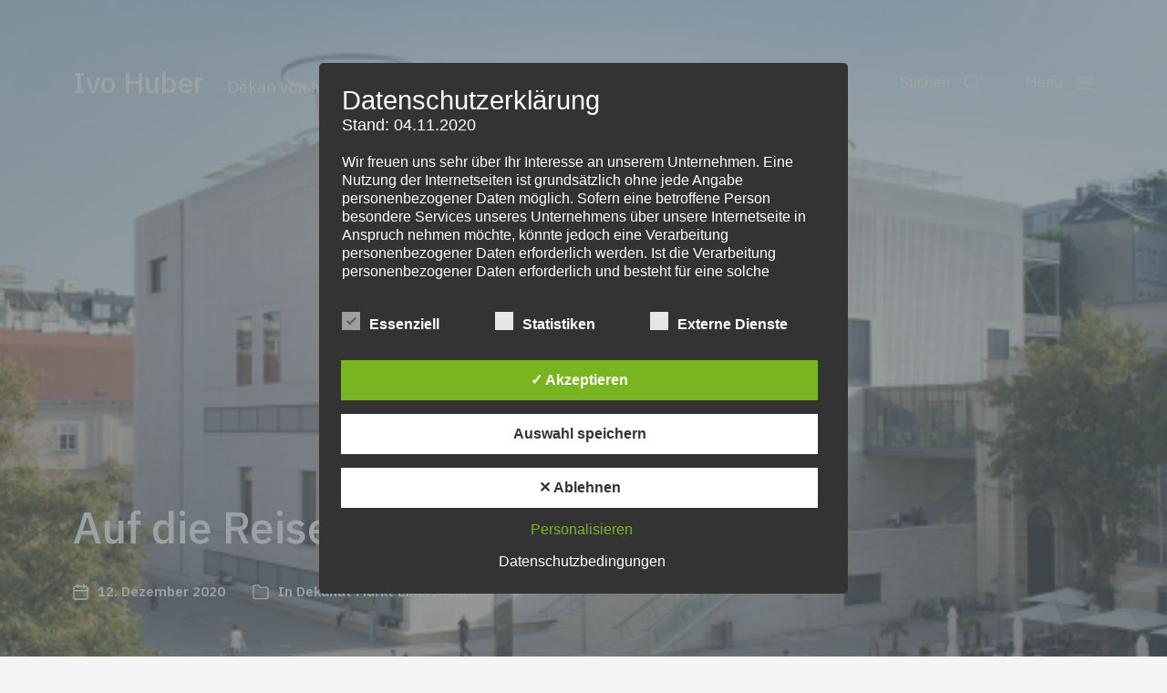

--- FILE ---
content_type: text/css
request_url: https://ivohuber.de/wp-content/uploads/fonts/eef6cca157b2ffa0f66a58c783eb0355/font.css?v=1724690385
body_size: 16601
content:
/*
 * Font file created by Local Google Fonts 0.22.0
 * Created: Mon, 26 Aug 2024 16:39:42 +0000
 * Handle: chaplin-google-fonts
 * Original URL: //fonts.googleapis.com/css?family=IBM+Plex+Sans%3A400%2C700%2C400italic%2C700italic%2C500%2C500italic%7CIBM+Plex+Sans%3A400%2C500%2C600%2C700%2C400italic%2C700italic
*/

/* cyrillic-ext */
@font-face {
  font-family: 'IBM Plex Sans';
  font-style: italic;
  font-weight: 400;
  src: url(https://ivohuber.de/wp-content/uploads/fonts/eef6cca157b2ffa0f66a58c783eb0355/ibm-plex-sans-cyrillic-ext-v19-italic-400.woff2?c=1724690382) format('woff2');
  unicode-range: U+0460-052F, U+1C80-1C88, U+20B4, U+2DE0-2DFF, U+A640-A69F, U+FE2E-FE2F;
}
/* cyrillic */
@font-face {
  font-family: 'IBM Plex Sans';
  font-style: italic;
  font-weight: 400;
  src: url(https://ivohuber.de/wp-content/uploads/fonts/eef6cca157b2ffa0f66a58c783eb0355/ibm-plex-sans-cyrillic-v19-italic-400.woff2?c=1724690382) format('woff2');
  unicode-range: U+0301, U+0400-045F, U+0490-0491, U+04B0-04B1, U+2116;
}
/* greek */
@font-face {
  font-family: 'IBM Plex Sans';
  font-style: italic;
  font-weight: 400;
  src: url(https://ivohuber.de/wp-content/uploads/fonts/eef6cca157b2ffa0f66a58c783eb0355/ibm-plex-sans--v19-italic-400.woff2?c=1724690382) format('woff2');
  unicode-range: U+0370-0377, U+037A-037F, U+0384-038A, U+038C, U+038E-03A1, U+03A3-03FF;
}
/* vietnamese */
@font-face {
  font-family: 'IBM Plex Sans';
  font-style: italic;
  font-weight: 400;
  src: url(https://ivohuber.de/wp-content/uploads/fonts/eef6cca157b2ffa0f66a58c783eb0355/ibm-plex-sans--v19-italic-400.woff2?c=1724690382) format('woff2');
  unicode-range: U+0102-0103, U+0110-0111, U+0128-0129, U+0168-0169, U+01A0-01A1, U+01AF-01B0, U+0300-0301, U+0303-0304, U+0308-0309, U+0323, U+0329, U+1EA0-1EF9, U+20AB;
}
/* latin-ext */
@font-face {
  font-family: 'IBM Plex Sans';
  font-style: italic;
  font-weight: 400;
  src: url(https://ivohuber.de/wp-content/uploads/fonts/eef6cca157b2ffa0f66a58c783eb0355/ibm-plex-sans--v19-italic-400.woff2?c=1724690382) format('woff2');
  unicode-range: U+0100-02AF, U+0304, U+0308, U+0329, U+1E00-1E9F, U+1EF2-1EFF, U+2020, U+20A0-20AB, U+20AD-20C0, U+2113, U+2C60-2C7F, U+A720-A7FF;
}
/* latin */
@font-face {
  font-family: 'IBM Plex Sans';
  font-style: italic;
  font-weight: 400;
  src: url(https://ivohuber.de/wp-content/uploads/fonts/eef6cca157b2ffa0f66a58c783eb0355/ibm-plex-sans--v19-italic-400.woff2?c=1724690383) format('woff2');
  unicode-range: U+0000-00FF, U+0131, U+0152-0153, U+02BB-02BC, U+02C6, U+02DA, U+02DC, U+0304, U+0308, U+0329, U+2000-206F, U+2074, U+20AC, U+2122, U+2191, U+2193, U+2212, U+2215, U+FEFF, U+FFFD;
}
/* cyrillic-ext */
@font-face {
  font-family: 'IBM Plex Sans';
  font-style: italic;
  font-weight: 500;
  src: url(https://ivohuber.de/wp-content/uploads/fonts/eef6cca157b2ffa0f66a58c783eb0355/ibm-plex-sans-cyrillic-ext-v19-italic-500.woff2?c=1724690383) format('woff2');
  unicode-range: U+0460-052F, U+1C80-1C88, U+20B4, U+2DE0-2DFF, U+A640-A69F, U+FE2E-FE2F;
}
/* cyrillic */
@font-face {
  font-family: 'IBM Plex Sans';
  font-style: italic;
  font-weight: 500;
  src: url(https://ivohuber.de/wp-content/uploads/fonts/eef6cca157b2ffa0f66a58c783eb0355/ibm-plex-sans-cyrillic-v19-italic-500.woff2?c=1724690383) format('woff2');
  unicode-range: U+0301, U+0400-045F, U+0490-0491, U+04B0-04B1, U+2116;
}
/* greek */
@font-face {
  font-family: 'IBM Plex Sans';
  font-style: italic;
  font-weight: 500;
  src: url(https://ivohuber.de/wp-content/uploads/fonts/eef6cca157b2ffa0f66a58c783eb0355/ibm-plex-sans--v19-italic-500.woff2?c=1724690383) format('woff2');
  unicode-range: U+0370-0377, U+037A-037F, U+0384-038A, U+038C, U+038E-03A1, U+03A3-03FF;
}
/* vietnamese */
@font-face {
  font-family: 'IBM Plex Sans';
  font-style: italic;
  font-weight: 500;
  src: url(https://ivohuber.de/wp-content/uploads/fonts/eef6cca157b2ffa0f66a58c783eb0355/ibm-plex-sans--v19-italic-500.woff2?c=1724690383) format('woff2');
  unicode-range: U+0102-0103, U+0110-0111, U+0128-0129, U+0168-0169, U+01A0-01A1, U+01AF-01B0, U+0300-0301, U+0303-0304, U+0308-0309, U+0323, U+0329, U+1EA0-1EF9, U+20AB;
}
/* latin-ext */
@font-face {
  font-family: 'IBM Plex Sans';
  font-style: italic;
  font-weight: 500;
  src: url(https://ivohuber.de/wp-content/uploads/fonts/eef6cca157b2ffa0f66a58c783eb0355/ibm-plex-sans--v19-italic-500.woff2?c=1724690383) format('woff2');
  unicode-range: U+0100-02AF, U+0304, U+0308, U+0329, U+1E00-1E9F, U+1EF2-1EFF, U+2020, U+20A0-20AB, U+20AD-20C0, U+2113, U+2C60-2C7F, U+A720-A7FF;
}
/* latin */
@font-face {
  font-family: 'IBM Plex Sans';
  font-style: italic;
  font-weight: 500;
  src: url(https://ivohuber.de/wp-content/uploads/fonts/eef6cca157b2ffa0f66a58c783eb0355/ibm-plex-sans--v19-italic-500.woff2?c=1724690383) format('woff2');
  unicode-range: U+0000-00FF, U+0131, U+0152-0153, U+02BB-02BC, U+02C6, U+02DA, U+02DC, U+0304, U+0308, U+0329, U+2000-206F, U+2074, U+20AC, U+2122, U+2191, U+2193, U+2212, U+2215, U+FEFF, U+FFFD;
}
/* cyrillic-ext */
@font-face {
  font-family: 'IBM Plex Sans';
  font-style: italic;
  font-weight: 700;
  src: url(https://ivohuber.de/wp-content/uploads/fonts/eef6cca157b2ffa0f66a58c783eb0355/ibm-plex-sans-cyrillic-ext-v19-italic-700.woff2?c=1724690383) format('woff2');
  unicode-range: U+0460-052F, U+1C80-1C88, U+20B4, U+2DE0-2DFF, U+A640-A69F, U+FE2E-FE2F;
}
/* cyrillic */
@font-face {
  font-family: 'IBM Plex Sans';
  font-style: italic;
  font-weight: 700;
  src: url(https://ivohuber.de/wp-content/uploads/fonts/eef6cca157b2ffa0f66a58c783eb0355/ibm-plex-sans-cyrillic-v19-italic-700.woff2?c=1724690383) format('woff2');
  unicode-range: U+0301, U+0400-045F, U+0490-0491, U+04B0-04B1, U+2116;
}
/* greek */
@font-face {
  font-family: 'IBM Plex Sans';
  font-style: italic;
  font-weight: 700;
  src: url(https://ivohuber.de/wp-content/uploads/fonts/eef6cca157b2ffa0f66a58c783eb0355/ibm-plex-sans--v19-italic-700.woff2?c=1724690383) format('woff2');
  unicode-range: U+0370-0377, U+037A-037F, U+0384-038A, U+038C, U+038E-03A1, U+03A3-03FF;
}
/* vietnamese */
@font-face {
  font-family: 'IBM Plex Sans';
  font-style: italic;
  font-weight: 700;
  src: url(https://ivohuber.de/wp-content/uploads/fonts/eef6cca157b2ffa0f66a58c783eb0355/ibm-plex-sans--v19-italic-700.woff2?c=1724690383) format('woff2');
  unicode-range: U+0102-0103, U+0110-0111, U+0128-0129, U+0168-0169, U+01A0-01A1, U+01AF-01B0, U+0300-0301, U+0303-0304, U+0308-0309, U+0323, U+0329, U+1EA0-1EF9, U+20AB;
}
/* latin-ext */
@font-face {
  font-family: 'IBM Plex Sans';
  font-style: italic;
  font-weight: 700;
  src: url(https://ivohuber.de/wp-content/uploads/fonts/eef6cca157b2ffa0f66a58c783eb0355/ibm-plex-sans--v19-italic-700.woff2?c=1724690383) format('woff2');
  unicode-range: U+0100-02AF, U+0304, U+0308, U+0329, U+1E00-1E9F, U+1EF2-1EFF, U+2020, U+20A0-20AB, U+20AD-20C0, U+2113, U+2C60-2C7F, U+A720-A7FF;
}
/* latin */
@font-face {
  font-family: 'IBM Plex Sans';
  font-style: italic;
  font-weight: 700;
  src: url(https://ivohuber.de/wp-content/uploads/fonts/eef6cca157b2ffa0f66a58c783eb0355/ibm-plex-sans--v19-italic-700.woff2?c=1724690383) format('woff2');
  unicode-range: U+0000-00FF, U+0131, U+0152-0153, U+02BB-02BC, U+02C6, U+02DA, U+02DC, U+0304, U+0308, U+0329, U+2000-206F, U+2074, U+20AC, U+2122, U+2191, U+2193, U+2212, U+2215, U+FEFF, U+FFFD;
}
/* cyrillic-ext */
@font-face {
  font-family: 'IBM Plex Sans';
  font-style: normal;
  font-weight: 400;
  src: url(https://ivohuber.de/wp-content/uploads/fonts/eef6cca157b2ffa0f66a58c783eb0355/ibm-plex-sans-cyrillic-ext-v19-normal-400.woff2?c=1724690383) format('woff2');
  unicode-range: U+0460-052F, U+1C80-1C88, U+20B4, U+2DE0-2DFF, U+A640-A69F, U+FE2E-FE2F;
}
/* cyrillic */
@font-face {
  font-family: 'IBM Plex Sans';
  font-style: normal;
  font-weight: 400;
  src: url(https://ivohuber.de/wp-content/uploads/fonts/eef6cca157b2ffa0f66a58c783eb0355/ibm-plex-sans-cyrillic-v19-normal-400.woff2?c=1724690384) format('woff2');
  unicode-range: U+0301, U+0400-045F, U+0490-0491, U+04B0-04B1, U+2116;
}
/* greek */
@font-face {
  font-family: 'IBM Plex Sans';
  font-style: normal;
  font-weight: 400;
  src: url(https://ivohuber.de/wp-content/uploads/fonts/eef6cca157b2ffa0f66a58c783eb0355/ibm-plex-sans--v19-normal-400.woff2?c=1724690384) format('woff2');
  unicode-range: U+0370-0377, U+037A-037F, U+0384-038A, U+038C, U+038E-03A1, U+03A3-03FF;
}
/* vietnamese */
@font-face {
  font-family: 'IBM Plex Sans';
  font-style: normal;
  font-weight: 400;
  src: url(https://ivohuber.de/wp-content/uploads/fonts/eef6cca157b2ffa0f66a58c783eb0355/ibm-plex-sans--v19-normal-400.woff2?c=1724690384) format('woff2');
  unicode-range: U+0102-0103, U+0110-0111, U+0128-0129, U+0168-0169, U+01A0-01A1, U+01AF-01B0, U+0300-0301, U+0303-0304, U+0308-0309, U+0323, U+0329, U+1EA0-1EF9, U+20AB;
}
/* latin-ext */
@font-face {
  font-family: 'IBM Plex Sans';
  font-style: normal;
  font-weight: 400;
  src: url(https://ivohuber.de/wp-content/uploads/fonts/eef6cca157b2ffa0f66a58c783eb0355/ibm-plex-sans--v19-normal-400.woff2?c=1724690384) format('woff2');
  unicode-range: U+0100-02AF, U+0304, U+0308, U+0329, U+1E00-1E9F, U+1EF2-1EFF, U+2020, U+20A0-20AB, U+20AD-20C0, U+2113, U+2C60-2C7F, U+A720-A7FF;
}
/* latin */
@font-face {
  font-family: 'IBM Plex Sans';
  font-style: normal;
  font-weight: 400;
  src: url(https://ivohuber.de/wp-content/uploads/fonts/eef6cca157b2ffa0f66a58c783eb0355/ibm-plex-sans--v19-normal-400.woff2?c=1724690384) format('woff2');
  unicode-range: U+0000-00FF, U+0131, U+0152-0153, U+02BB-02BC, U+02C6, U+02DA, U+02DC, U+0304, U+0308, U+0329, U+2000-206F, U+2074, U+20AC, U+2122, U+2191, U+2193, U+2212, U+2215, U+FEFF, U+FFFD;
}
/* cyrillic-ext */
@font-face {
  font-family: 'IBM Plex Sans';
  font-style: normal;
  font-weight: 500;
  src: url(https://ivohuber.de/wp-content/uploads/fonts/eef6cca157b2ffa0f66a58c783eb0355/ibm-plex-sans-cyrillic-ext-v19-normal-500.woff2?c=1724690384) format('woff2');
  unicode-range: U+0460-052F, U+1C80-1C88, U+20B4, U+2DE0-2DFF, U+A640-A69F, U+FE2E-FE2F;
}
/* cyrillic */
@font-face {
  font-family: 'IBM Plex Sans';
  font-style: normal;
  font-weight: 500;
  src: url(https://ivohuber.de/wp-content/uploads/fonts/eef6cca157b2ffa0f66a58c783eb0355/ibm-plex-sans-cyrillic-v19-normal-500.woff2?c=1724690384) format('woff2');
  unicode-range: U+0301, U+0400-045F, U+0490-0491, U+04B0-04B1, U+2116;
}
/* greek */
@font-face {
  font-family: 'IBM Plex Sans';
  font-style: normal;
  font-weight: 500;
  src: url(https://ivohuber.de/wp-content/uploads/fonts/eef6cca157b2ffa0f66a58c783eb0355/ibm-plex-sans--v19-normal-500.woff2?c=1724690384) format('woff2');
  unicode-range: U+0370-0377, U+037A-037F, U+0384-038A, U+038C, U+038E-03A1, U+03A3-03FF;
}
/* vietnamese */
@font-face {
  font-family: 'IBM Plex Sans';
  font-style: normal;
  font-weight: 500;
  src: url(https://ivohuber.de/wp-content/uploads/fonts/eef6cca157b2ffa0f66a58c783eb0355/ibm-plex-sans--v19-normal-500.woff2?c=1724690384) format('woff2');
  unicode-range: U+0102-0103, U+0110-0111, U+0128-0129, U+0168-0169, U+01A0-01A1, U+01AF-01B0, U+0300-0301, U+0303-0304, U+0308-0309, U+0323, U+0329, U+1EA0-1EF9, U+20AB;
}
/* latin-ext */
@font-face {
  font-family: 'IBM Plex Sans';
  font-style: normal;
  font-weight: 500;
  src: url(https://ivohuber.de/wp-content/uploads/fonts/eef6cca157b2ffa0f66a58c783eb0355/ibm-plex-sans--v19-normal-500.woff2?c=1724690384) format('woff2');
  unicode-range: U+0100-02AF, U+0304, U+0308, U+0329, U+1E00-1E9F, U+1EF2-1EFF, U+2020, U+20A0-20AB, U+20AD-20C0, U+2113, U+2C60-2C7F, U+A720-A7FF;
}
/* latin */
@font-face {
  font-family: 'IBM Plex Sans';
  font-style: normal;
  font-weight: 500;
  src: url(https://ivohuber.de/wp-content/uploads/fonts/eef6cca157b2ffa0f66a58c783eb0355/ibm-plex-sans--v19-normal-500.woff2?c=1724690384) format('woff2');
  unicode-range: U+0000-00FF, U+0131, U+0152-0153, U+02BB-02BC, U+02C6, U+02DA, U+02DC, U+0304, U+0308, U+0329, U+2000-206F, U+2074, U+20AC, U+2122, U+2191, U+2193, U+2212, U+2215, U+FEFF, U+FFFD;
}
/* cyrillic-ext */
@font-face {
  font-family: 'IBM Plex Sans';
  font-style: normal;
  font-weight: 600;
  src: url(https://ivohuber.de/wp-content/uploads/fonts/eef6cca157b2ffa0f66a58c783eb0355/ibm-plex-sans-cyrillic-ext-v19-normal-600.woff2?c=1724690384) format('woff2');
  unicode-range: U+0460-052F, U+1C80-1C88, U+20B4, U+2DE0-2DFF, U+A640-A69F, U+FE2E-FE2F;
}
/* cyrillic */
@font-face {
  font-family: 'IBM Plex Sans';
  font-style: normal;
  font-weight: 600;
  src: url(https://ivohuber.de/wp-content/uploads/fonts/eef6cca157b2ffa0f66a58c783eb0355/ibm-plex-sans-cyrillic-v19-normal-600.woff2?c=1724690384) format('woff2');
  unicode-range: U+0301, U+0400-045F, U+0490-0491, U+04B0-04B1, U+2116;
}
/* greek */
@font-face {
  font-family: 'IBM Plex Sans';
  font-style: normal;
  font-weight: 600;
  src: url(https://ivohuber.de/wp-content/uploads/fonts/eef6cca157b2ffa0f66a58c783eb0355/ibm-plex-sans--v19-normal-600.woff2?c=1724690384) format('woff2');
  unicode-range: U+0370-0377, U+037A-037F, U+0384-038A, U+038C, U+038E-03A1, U+03A3-03FF;
}
/* vietnamese */
@font-face {
  font-family: 'IBM Plex Sans';
  font-style: normal;
  font-weight: 600;
  src: url(https://ivohuber.de/wp-content/uploads/fonts/eef6cca157b2ffa0f66a58c783eb0355/ibm-plex-sans--v19-normal-600.woff2?c=1724690384) format('woff2');
  unicode-range: U+0102-0103, U+0110-0111, U+0128-0129, U+0168-0169, U+01A0-01A1, U+01AF-01B0, U+0300-0301, U+0303-0304, U+0308-0309, U+0323, U+0329, U+1EA0-1EF9, U+20AB;
}
/* latin-ext */
@font-face {
  font-family: 'IBM Plex Sans';
  font-style: normal;
  font-weight: 600;
  src: url(https://ivohuber.de/wp-content/uploads/fonts/eef6cca157b2ffa0f66a58c783eb0355/ibm-plex-sans--v19-normal-600.woff2?c=1724690385) format('woff2');
  unicode-range: U+0100-02AF, U+0304, U+0308, U+0329, U+1E00-1E9F, U+1EF2-1EFF, U+2020, U+20A0-20AB, U+20AD-20C0, U+2113, U+2C60-2C7F, U+A720-A7FF;
}
/* latin */
@font-face {
  font-family: 'IBM Plex Sans';
  font-style: normal;
  font-weight: 600;
  src: url(https://ivohuber.de/wp-content/uploads/fonts/eef6cca157b2ffa0f66a58c783eb0355/ibm-plex-sans--v19-normal-600.woff2?c=1724690385) format('woff2');
  unicode-range: U+0000-00FF, U+0131, U+0152-0153, U+02BB-02BC, U+02C6, U+02DA, U+02DC, U+0304, U+0308, U+0329, U+2000-206F, U+2074, U+20AC, U+2122, U+2191, U+2193, U+2212, U+2215, U+FEFF, U+FFFD;
}
/* cyrillic-ext */
@font-face {
  font-family: 'IBM Plex Sans';
  font-style: normal;
  font-weight: 700;
  src: url(https://ivohuber.de/wp-content/uploads/fonts/eef6cca157b2ffa0f66a58c783eb0355/ibm-plex-sans-cyrillic-ext-v19-normal-700.woff2?c=1724690385) format('woff2');
  unicode-range: U+0460-052F, U+1C80-1C88, U+20B4, U+2DE0-2DFF, U+A640-A69F, U+FE2E-FE2F;
}
/* cyrillic */
@font-face {
  font-family: 'IBM Plex Sans';
  font-style: normal;
  font-weight: 700;
  src: url(https://ivohuber.de/wp-content/uploads/fonts/eef6cca157b2ffa0f66a58c783eb0355/ibm-plex-sans-cyrillic-v19-normal-700.woff2?c=1724690385) format('woff2');
  unicode-range: U+0301, U+0400-045F, U+0490-0491, U+04B0-04B1, U+2116;
}
/* greek */
@font-face {
  font-family: 'IBM Plex Sans';
  font-style: normal;
  font-weight: 700;
  src: url(https://ivohuber.de/wp-content/uploads/fonts/eef6cca157b2ffa0f66a58c783eb0355/ibm-plex-sans--v19-normal-700.woff2?c=1724690385) format('woff2');
  unicode-range: U+0370-0377, U+037A-037F, U+0384-038A, U+038C, U+038E-03A1, U+03A3-03FF;
}
/* vietnamese */
@font-face {
  font-family: 'IBM Plex Sans';
  font-style: normal;
  font-weight: 700;
  src: url(https://ivohuber.de/wp-content/uploads/fonts/eef6cca157b2ffa0f66a58c783eb0355/ibm-plex-sans--v19-normal-700.woff2?c=1724690385) format('woff2');
  unicode-range: U+0102-0103, U+0110-0111, U+0128-0129, U+0168-0169, U+01A0-01A1, U+01AF-01B0, U+0300-0301, U+0303-0304, U+0308-0309, U+0323, U+0329, U+1EA0-1EF9, U+20AB;
}
/* latin-ext */
@font-face {
  font-family: 'IBM Plex Sans';
  font-style: normal;
  font-weight: 700;
  src: url(https://ivohuber.de/wp-content/uploads/fonts/eef6cca157b2ffa0f66a58c783eb0355/ibm-plex-sans--v19-normal-700.woff2?c=1724690385) format('woff2');
  unicode-range: U+0100-02AF, U+0304, U+0308, U+0329, U+1E00-1E9F, U+1EF2-1EFF, U+2020, U+20A0-20AB, U+20AD-20C0, U+2113, U+2C60-2C7F, U+A720-A7FF;
}
/* latin */
@font-face {
  font-family: 'IBM Plex Sans';
  font-style: normal;
  font-weight: 700;
  src: url(https://ivohuber.de/wp-content/uploads/fonts/eef6cca157b2ffa0f66a58c783eb0355/ibm-plex-sans--v19-normal-700.woff2?c=1724690385) format('woff2');
  unicode-range: U+0000-00FF, U+0131, U+0152-0153, U+02BB-02BC, U+02C6, U+02DA, U+02DC, U+0304, U+0308, U+0329, U+2000-206F, U+2074, U+20AC, U+2122, U+2191, U+2193, U+2212, U+2215, U+FEFF, U+FFFD;
}


--- FILE ---
content_type: application/javascript; charset=UTF-8
request_url: https://wi.likebtn.com/w/i/?s=%7B%22h%22%3A%22ivohuber.de%22%2C%22s%22%3A%2257c970bc6fd08be24bbbf4a3%22%2C%22i%22%3A%5B%22d76f6a2adc22%22%5D%7D&lb=lb_json
body_size: -287
content:
lb_json({"p":3,"di":false,"e":"","is":[{"ha":"d76f6a2adc22","l":5,"d":2}]})